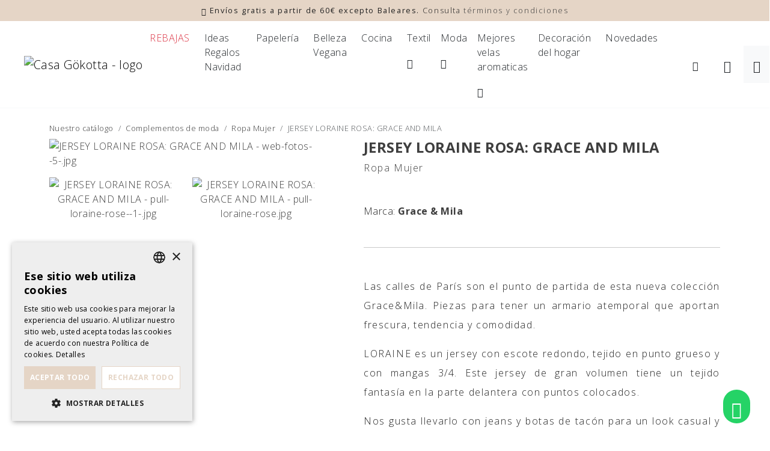

--- FILE ---
content_type: text/html; charset=UTF-8
request_url: https://www.casagokotta.com/es/complementos-de-moda/jersey-loraine-rosa-grace-and-mila
body_size: 10346
content:
<!DOCTYPE HTML>
<html lang="es">
    <head>
        
                        <!-- Google Tag Manager -->
                <script>(function(w,d,s,l,i){w[l]=w[l]||[];w[l].push({'gtm.start':
                new Date().getTime(),event:'gtm.js'});var f=d.getElementsByTagName(s)[0],
                j=d.createElement(s),dl=l!='dataLayer'?'&l='+l:'';j.async=true;j.src=
                'https://www.googletagmanager.com/gtm.js?id='+i+dl;f.parentNode.insertBefore(j,f);
                })(window,document,'script','dataLayer','GTM-53M48SP');</script>
                <!-- End Google Tag Manager --> 
                    
                <meta charset="utf-8">
<meta name="viewport" content="width=device-width, initial-scale=1, shrink-to-fit=no">
<title>Grace and Mila | Jersey Loraine de Lana Fantasía | Casa Gokotta | Ropa Mujer | Tienda Online Multimarca | Casa Gökotta - Casa Gökotta</title>
<meta name="description" content="El jersey de lana LORAINE rosa, es suave y muy agradable. Una pieza inspirada en las calles de Paris que aporta luminosidad a tu look. Los productos Gra...">
<meta name="author" content="Casa Gökotta">
    
<base href="https://www.casagokotta.com/" />
<link rel="canonical" href="https://www.casagokotta.com/es/complementos-de-moda/jersey-loraine-rosa-grace-and-mila" />
<meta name="robots"  content="index,follow" />
<meta property="og:image" content="https://www.casagokotta.com/media/items/big/web-fotos--5-.jpg">
<meta name="twitter:image" content="https://www.casagokotta.com/media/items/big/web-fotos--5-.jpg">
<meta property="og:title" content="Grace and Mila | Jersey Loraine de Lana Fantasía | Casa Gokotta | Ropa Mujer | Tienda Online Multimarca | Casa Gökotta">
<meta property="og:url" content="https://www.casagokotta.com/es/complementos-de-moda/jersey-loraine-rosa-grace-and-mila">
<meta property="og:type" content="website">
<meta property="og:description" content="El jersey de lana LORAINE rosa, es suave y muy agradable. Una pieza inspirada en las calles de Paris que aporta luminosidad a tu look. Los productos Gra...">

<meta property="fb:app_id" content="340823999275066"/>

<link href="https://www.casagokotta.com/favicon.ico" rel="shortcut icon" />
<link href="https://www.casagokotta.com/favicon.png" rel="icon" type="image/png" />

        <link rel="alternate" hreflang="es" href="https://www.casagokotta.com/es/complementos-de-moda/jersey-loraine-rosa-grace-and-mila" />
    <link type='text/css' href='https://www.casagokotta.com/frontend/css/bootstrap.min.css' rel='stylesheet' />
<link type='text/css' href='https://www.casagokotta.com/frontend/css/bootstrap-icons.css' rel='stylesheet' />
<link type='text/css' href='https://www.casagokotta.com/frontend/css/animate.min.css' rel='stylesheet' />
<link type='text/css' href='https://www.casagokotta.com/frontend/css/imagehover.min.css' rel='stylesheet' />
<link type='text/css' href='https://www.casagokotta.com/frontend/css/photoswipe.css' rel='stylesheet' />
<link type='text/css' href='https://www.casagokotta.com/frontend/css/pop/default-skin.css' rel='stylesheet' />
<link type='text/css' href='https://www.casagokotta.com/frontend/css/select2.min.css' rel='stylesheet' />
<link type='text/css' href='https://www.casagokotta.com/frontend/css/swiper-bundle.min.css' rel='stylesheet' />
<link type='text/css' href='https://www.casagokotta.com/frontend/css/aos.css' rel='stylesheet' />
<link type='text/css' href='https://www.casagokotta.com/frontend/css/estilos.css' rel='stylesheet' />
<link type='text/css' href="https://www.casagokotta.com/frontend/css/pop/default-skin.css" rel="stylesheet" > <script src="https://www.casagokotta.com/frontend/js/jquery.min.js"></script>


<script type="text/javascript">
    var base_url = 'https://www.casagokotta.com/';
    var current_lang = 'es';
</script>
    </head>

    <body class=" single-item">
                        <!-- Google Tag Manager (noscript) -->
                <noscript><iframe src="https://www.googletagmanager.com/ns.html?id=GTM-53M48SP"
                height="0" width="0" style="display:none;visibility:hidden"></iframe></noscript>
                <!-- End Google Tag Manager (noscript) -->
                            
        <div class="search-background">
            <div class="container mt-5">
                <h3>Busca en nuestro catálogo</h3>
                <div class="mt-3">
                    
        <form class="form-validate" id="searchhead-home" method="GET" action="https://www.casagokotta.com/es/busqueda" role="search">
            
                <input type="hidden" name="search_category" value="1" />
                                
                <div class="input-group">
                    <input type="text" name="text" class="form-control rounded-0 border-light text" value="" placeholder="Texto a Buscar" required="required">
                  <span class="input-group-append">
                      <button class="btn btn-light rounded-0 border-light" type="submit"><i class="bi bi-search"></i></button>
                  </span>
                </div>
               
        </form>

                </div>
                
                <button class="btn btn-link text-dark" id="close_search"><i class="bi bi-exclamation-circle"></i></button>
            </div>
        </div>        

        
                    <a class="my-3 btn-whatsapp-absolute" href="https://web.whatsapp.com/send?phone=%2B34605791400&text=contacto-web">
                <i class="bi bi-whatsapp fs-3 px-1"></i>
            </a>
                
                
                <header>
        
    <div class="mod-featured py-2">
        <div class="container text-center">
            <div><p class="mb-0"><strong><i class="bi bi-patch-check-fill"></i> Envíos gratis a partir de 60€ excepto Baleares.</strong> Consulta <a href="https://www.casagokotta.com/es/terminos-y-condiciones" class="" title="title">términos y condiciones</a></p></div>
        </div>
    </div>
         
    <style>
    /* ============ desktop view ============ */
    @media (min-width: 1200px) {
        /*.navbar .nav-item .dropdown-menu{ display: none; }*/
        /*.navbar .nav-item:hover .nav-link{   }*/
        /*.navbar .nav-item:hover .dropdown-menu{ display: block; }*/
        /*.navbar .nav-item .dropdown-menu{ margin-top:0; }*/

        .navbar .nav-item .dropdown-menu{  display:block; opacity: 0; visibility: hidden; transition:.1s; margin-top:0; right: 5%; }
        .navbar .nav-item .dropdown-menu.dropdown-menu-start, .dropdown-menu.dropdown-menu-md-start, .dropdown-menu.dropdown-menu-lg-start  { right: 0; }
        .navbar .dropdown-menu.fade-up{ top:120%;  }
        .navbar .nav-item:hover .dropdown-menu{ transition: .1s; opacity:1; visibility:visible; top:100%; transform: rotateX(0deg); }
    }	
    /* ============ desktop view .end// ============ */
    </style>
    
    <div id="wrap-menu-full">
        <nav id="wrap-menu-principal" class="navbar navbar-expand-xl navbar-light bg-white align-items-center border-bottom border-light py-4 px-3">
            <a class="navbar-brand p-0 ms-4" title="Casa Gökotta" href="https://www.casagokotta.com/es">
                <img class="logo" src="https://www.casagokotta.com/frontend/images/general/logo.png" alt="Casa Gökotta - logo">
            </a>
            <button class="navbar-toggler me-2 ms-auto" type="button" data-bs-toggle="collapse" data-bs-target="#menu-principal" aria-controls="menu-principal" aria-expanded="false" aria-label="Toggle navigation">
                <span class="navbar-toggler-icon"></span>
            </button>
            <div id="menu-principal" class="collapse navbar-collapse">
                <ul class="navbar-nav ms-4 ms-xl-auto mt-4 mt-xl-0">
                                            <li class="nav-item px-1   ">
                                                            
                                                                    <a class="nav-link text-danger" href="https://www.casagokotta.com/es/REBAJAS" >REBAJAS</a>
                                                                
                                                            
                                                        </li>
                                                <li class="nav-item px-1   ">
                                                            
                                                                    <a class="nav-link text-dark" href="https://www.casagokotta.com/es/ideas-de-regalos" >Ideas Regalos Navidad</a>
                                                                
                                                            
                                                        </li>
                                                <li class="nav-item px-1   ">
                                                            
                                                                    <a class="nav-link text-dark" href="https://www.casagokotta.com/es/papeleria-y-accesorios" >Papelería</a>
                                                                
                                                            
                                                        </li>
                                                <li class="nav-item px-1   ">
                                                            
                                                                    <a class="nav-link text-dark" href="https://www.casagokotta.com/es/belleza-vegana819" >Belleza Vegana</a>
                                                                
                                                            
                                                        </li>
                                                <li class="nav-item px-1   ">
                                                            
                                                                    <a class="nav-link text-dark" href="https://www.casagokotta.com/es/cocina" >Cocina</a>
                                                                
                                                            
                                                        </li>
                                                <li class="nav-item px-1  dropdown ">
                                                            
                                                                    <a class="nav-link text-dark pe-0 float-start" href="https://www.casagokotta.com/es/tejidos" >Textil</a>
                                                                
                                                                    <button class="btn btn-link dropdown-toggle nav-link text-dark px-0" type="button" data-bs-toggle="dropdown"><i class="bi bi-chevron-down mx-2"></i></button>
                                                            
                                                                    <div class="submenu dropdown-menu dropdown-menu-end animated fadeIn rounded-0 border-0 shadow-sm">
                                                                                        <a class="dropdown-item" href="https://www.casagokotta.com/es/tejidos/cojines">Cojines</a>
                                                                                                    
                                                                                                    <a class="dropdown-item" href="https://www.casagokotta.com/es/tejidos/plaids">Plaids</a>
                                                                                                    
                                                                                    </div>
                                                        </li>
                                                <li class="nav-item px-1  dropdown ">
                                                            
                                                                    <a class="nav-link text-dark pe-0 float-start" href="https://www.casagokotta.com/es/complementos-de-moda" >Moda</a>
                                                                
                                                                    <button class="btn btn-link dropdown-toggle nav-link text-dark px-0" type="button" data-bs-toggle="dropdown"><i class="bi bi-chevron-down mx-2"></i></button>
                                                            
                                                                    <div class="submenu dropdown-menu dropdown-menu-end animated fadeIn rounded-0 border-0 shadow-sm">
                                                                                        <a class="dropdown-item" href="https://www.casagokotta.com/es/complementos-de-moda/ropa-mujer">Ropa Mujer</a>
                                                                                                    
                                                                                                    <a class="dropdown-item" href="https://www.casagokotta.com/es/complementos-de-moda/bolsos">Bolsos</a>
                                                                                                    
                                                                                                    <a class="dropdown-item" href="https://www.casagokotta.com/es/complementos-de-moda/zapatos682">Zapatos</a>
                                                                                                    
                                                                                                    <a class="dropdown-item" href="https://www.casagokotta.com/es/complementos-de-moda/ropa-de-bano-y-accesorios">Ropa de baño y accesorios</a>
                                                                                                    
                                                                                                    <a class="dropdown-item" href="https://www.casagokotta.com/es/complementos-de-moda/carteras">Carteras</a>
                                                                                                    
                                                                                                    <a class="dropdown-item" href="https://www.casagokotta.com/es/complementos-de-moda/calcetines">Calcetines</a>
                                                                                                    
                                                                                                    <a class="dropdown-item" href="https://www.casagokotta.com/es/complementos-de-moda/accesorios">Accesorios</a>
                                                                                                    
                                                                                                    <a class="dropdown-item" href="https://www.casagokotta.com/es/complementos-de-moda/gomas-pelo">Complementos pelo</a>
                                                                                                    
                                                                                                    <a class="dropdown-item" href="https://www.casagokotta.com/es/complementos-de-moda/foulards">Foulards</a>
                                                                                                    
                                                                                    </div>
                                                        </li>
                                                <li class="nav-item px-1  dropdown ">
                                                            
                                                                    <a class="nav-link text-dark pe-0 float-start" href="https://www.casagokotta.com/es/mejores-velas-aromaticas" >Mejores velas aromaticas</a>
                                                                
                                                                    <button class="btn btn-link dropdown-toggle nav-link text-dark px-0" type="button" data-bs-toggle="dropdown"><i class="bi bi-chevron-down mx-2"></i></button>
                                                            
                                                                    <div class="submenu dropdown-menu dropdown-menu-end animated fadeIn rounded-0 border-0 shadow-sm">
                                                                                        <a class="dropdown-item" href="https://www.casagokotta.com/es/mejores-velas-aromaticas/velas">Velas</a>
                                                                                                    
                                                                                                    <a class="dropdown-item" href="https://www.casagokotta.com/es/mejores-velas-aromaticas/incienso">Incienso</a>
                                                                                                    
                                                                                                    <a class="dropdown-item" href="https://www.casagokotta.com/es/mejores-velas-aromaticas/difusor">Difusor</a>
                                                                                                    
                                                                                                    <a class="dropdown-item" href="https://www.casagokotta.com/es/mejores-velas-aromaticas/jabon">Jabón</a>
                                                                                                    
                                                                                                    <a class="dropdown-item" href="https://www.casagokotta.com/es/mejores-velas-aromaticas/spray">Spray</a>
                                                                                                    
                                                                                    </div>
                                                        </li>
                                                <li class="nav-item px-1   ">
                                                            
                                                                    <a class="nav-link text-dark" href="https://www.casagokotta.com/es/decoracion" >Decoración del hogar </a>
                                                                
                                                            
                                                        </li>
                                                <li class="nav-item px-1   last">
                                                            
                                                                    <a class="nav-link text-dark" href="https://www.casagokotta.com/es/novedades" >Novedades</a>
                                                                
                                                            
                                                        </li>
                                        </ul>
                <ul class="navbar-nav align-items-xl-center ms-0 ms-xl-4">
                                                    <li class="nav-item d-flex align-items-center mx-0 mx-xl-2">
            
            <div class="dropdown">
                <button class="btn btn-link rounded-0 text-dark" type="button" id="btn-search">
                    <i class="bi bi-search"></i> <span class="d-flex d-xl-none float-start me-2">Buscar</span>
                </button>
            </div>
            
            
        </li>
        <li class="nav-item dropdown mx-0 mx-xl-2">
                            

                                    <button type="button" data-bs-toggle="modal" data-bs-target="#ModalLogin" class="btn">
                        <i class="bi bi-person fs-5"></i>
                    </button>

                    <!-- Modal -->
                    <div class="modal fade" id="ModalLogin" tabindex="-1" aria-labelledby="ModalLoginLabel" aria-hidden="true">
                        <div class="modal-dialog">
                            <div class="modal-content">
                                <div class="modal-header">
                                    <button type="button" class="btn-close" data-bs-dismiss="modal" aria-label=""></button>
                                </div>
                                <div class="modal-body text-center">
                                <h5 class="h2 mb-0 modal-title text-center" id="ModalLoginLabel">Accede a tu cuenta</h5>
                                        <div id="accordion-login" class="accordion-login">
    <div class="collapse show collapseOne" data-bs-parent="#accordion-login">
        <form action="https://www.casagokotta.com/es/auth/login" id="form-login" class="form-ajax p-3" method="post" accept-charset="utf-8">            <div class="mb-3">
                <label class="visually-hidden">Correo electrónico</label>
                <input type="email" class="form-control" placeholder="Correo electrónico" name="identity" required data-rule-email="true">
            </div>
            <div class="mb-3">
                <label class="visually-hidden">Contraseña</label>
                <input type="password" class="form-control password-view" value="" placeholder="Contraseña" name="password" required>
            </div>
            <div class="clearfix">
                <button type="submit" class="btn btn-primary btn-sm fw-bold text-uppercase rounded-0 float-end ls-0">Acceder</button>
                <div class="float-start">
                    <button class="btn btn-sm p-1" type="button" data-bs-toggle="collapse" data-bs-target=".collapseTwo" aria-expanded="false" aria-controls="collapseTwo">Recuperar contraseña</button>
                                    </div>
                
            </div>
        </form>    </div>

    <div class="collapse collapseTwo" aria-labelledby="headingTwo" data-bs-parent="#accordion-login">
        <form action="https://www.casagokotta.com/es/auth/forgot_password" class="form-ajax p-3" method="post" accept-charset="utf-8">            <p class="form-control-static">Recuperar contraseña</p>

            <div class="mb-3">
                <label class="visually-hidden">Correo electrónico *</label>
                <input type="email" class="form-control" placeholder="Correo electrónico" name="email" required data-rule-email="true">
            </div>
            <div class="clearfix">
                <button type="submit" class="btn btn-primary btn-sm rounded-0 fw-bold text-uppercase float-end">Recuperar contraseña</button>
                <button class="btn btn-sm p-0 float-start" type="button" data-bs-toggle="collapse" data-bs-target=".collapseOne" aria-expanded="false" aria-controls="collapseOne">Accede a tu cuenta</button>
            </div>
        </form>    </div>
</div>                                                                        </div>
                            </div>
                        </div>
                    </div>
                                    </li>

        <li class="nav-item">
                        <a href="https://www.casagokotta.com/es/tienda/cesta" class="nav-link btn-cesta p-3 bg-light text-dark" rel="nofollow" ><i class="bi bi-cart3 fs-5"></i> <span class="d-flex d-xl-none float-start me-2">Cesta</span><span class="ms-1 badge rounded-pill bg-primary text-dark total hide"></span></a>        </li>
                                                                </ul>
            </div>
                    </nav>
    </div>

</header>
                <script type="application/ld+json">
{
    "@context": "https://schema.org/",
    "@type": "Product",
    "name": "JERSEY LORAINE ROSA: GRACE AND MILA",
    "image": "https://www.casagokotta.com/media/items/web-fotos--5-.jpg",
    "description": "<p>Las calles de París son el punto de partida de esta nueva colección Grace&amp;Mila. Piezas para tener un armario atemporal que aportan frescura, tendencia y comodidad.</p>
<p>LORAINE es un jersey con escote redondo, tejido en punto grueso y con mangas 3/4. Este jersey de gran volumen tiene un tejido fantasía en la parte delantera con puntos colocados.</p>
<p>Nos gusta llevarlo con jeans y botas de tacón para un look casual y urbano. Nos encantan las piezas básicas de Grace and Mila, los tejidos son muy agradables y los colores son preciosos.</p>
<p><span style="font-weight: bolder;">¿Por qué nos gusta tanto la marca Grace &amp; Mila?<br /><br /></span>Grace &amp; Mila es sobre todo la historia de una familia. La de Patrick, Patricia y Julie, tres hermanos unidos en torno a una misma pasión: crear y emprender. Su aventura comenzó en 2011, cuando dejaron juntos su bonita ciudad de Troyes para mudarse en la ciudad de París. Querían hacer prendas femeninas y refinadas para realzar a cada mujer.<br /><br />Enriquecidos por sus abundantes viajes, crearon su primera colección de 8 jerséis de punto. Este fue el Inicio de Grace&amp;Mila. Despegó y encontró un enorme éxito de manera rápida con la ayuda de familiares, amigos y compañeros de trabajo. Elegancia y calidad, hoy Grace &amp; Mila es un sueño compartido, una familia de más de cien artesanos, estilistas, vendedores y muchos otros que ayudan a que cada mujer encuentre su estilo y realze su belleza natural.</p>",
    "brand": {
      "@type": "Brand",
      "name": "Casa Gökotta"
    },
    "offers": {
      "@type": "Offer",
      "url": "https://www.casagokotta.com/es/complementos-de-moda/jersey-loraine-rosa-grace-and-mila",
      "priceCurrency": "EUR",
      "price": "85,00",
      "availability": "https://schema.org/InStock"    }
}
</script>
<div class="container">

    <div class="small mt-4 mb-2">
            <nav aria-label="breadcrumb">
            <ol class="breadcrumb 1 mb-0">
                                                            <li class="breadcrumb-item"><a href="https://www.casagokotta.com/es/tienda-online">Nuestro catálogo</a></li>
                                                                <li class="breadcrumb-item"><a href="https://www.casagokotta.com/es/complementos-de-moda">Complementos de moda</a></li>
                                                                <li class="breadcrumb-item"><a href="https://www.casagokotta.com/es/complementos-de-moda/ropa-mujer">Ropa Mujer</a></li>
                                                        <li class="breadcrumb-item active">JERSEY LORAINE ROSA: GRACE AND MILA</li>
                            </ol>
        </nav>
     </div>

    <div id="wrap-contenido" class="shop item">
        <article class="single product" itemscope>
            <div class="row">
                <div class="col-md-5">
                    <div class="gallery-image">
                        <div class="picture row" itemscope itemtype="https://schema.org/ImageGallery">
                                                                                                <figure class="col-12" itemprop="associatedMedia" itemscope itemtype="https://schema.org/ImageObject">
                                        <a href="https://www.casagokotta.com/media/items/web-fotos--5-.jpg" itemprop="contentUrl" data-size="2500x3750" data-index="0">
                                            <img class="img-fluid" src="https://www.casagokotta.com/media/items/big/web-fotos--5-.jpg" alt="JERSEY LORAINE ROSA: GRACE AND MILA - web-fotos--5-.jpg" >
                                        </a>
                                    </figure>
                                                                                                                                                                                                                                                                                                                                            <div class="col-sm-6 no-gutters"> 
                                                    <figure class="text-center" itemprop="associatedMedia" itemscope itemtype="http://schema.org/ImageObject">
                                                        <a class="" href="https://www.casagokotta.com/media/items/pull-loraine-rose--1-.jpg" itemprop="contentUrl" data-size="800x1000" data-index="1">
                                                            <img class="img-fluid"  src="https://www.casagokotta.com/media/items/medium/pull-loraine-rose--1-.jpg" itemprop="thumbnail" alt="JERSEY LORAINE ROSA: GRACE AND MILA - pull-loraine-rose--1-.jpg">
                                                        </a>
                                                    </figure>
                                                </div>
                                                                                                                                                                                                                                <div class="col-sm-6 no-gutters"> 
                                                    <figure class="text-center" itemprop="associatedMedia" itemscope itemtype="http://schema.org/ImageObject">
                                                        <a class="" href="https://www.casagokotta.com/media/items/pull-loraine-rose.jpg" itemprop="contentUrl" data-size="800x1000" data-index="2">
                                                            <img class="img-fluid"  src="https://www.casagokotta.com/media/items/medium/pull-loraine-rose.jpg" itemprop="thumbnail" alt="JERSEY LORAINE ROSA: GRACE AND MILA - pull-loraine-rose.jpg">
                                                        </a>
                                                    </figure>
                                                </div>
                                                                                                                                                 
                        </div>
                        
                    </div>
                </div>
                <div class="col-md-7">
                    <div class="ms-md-5">
                        <h1 class="h4 fw-bold"><a href="https://www.casagokotta.com/es/complementos-de-moda/jersey-loraine-rosa-grace-and-mila">JERSEY LORAINE ROSA: GRACE AND MILA</a></h1>

                                                    <p><a href="https://www.casagokotta.com/es/complementos-de-moda/ropa-mujer">Ropa Mujer</a></p>
                        
                        
                        <div class="zona-pago mb-sm-4 mb-2">
    </div>
                                                    <div class="my-sm-5 mt-2 mb-3">Marca: <a href="https://www.casagokotta.com/es/grace-mila" class="fw-bold">Grace & Mila</a></div>
                        
                        <hr class="mb-5">

                        <div class="item-description lh-lg text-justify">
                            <p>Las calles de París son el punto de partida de esta nueva colección Grace&amp;Mila. Piezas para tener un armario atemporal que aportan frescura, tendencia y comodidad.</p>
<p>LORAINE es un jersey con escote redondo, tejido en punto grueso y con mangas 3/4. Este jersey de gran volumen tiene un tejido fantasía en la parte delantera con puntos colocados.</p>
<p>Nos gusta llevarlo con jeans y botas de tacón para un look casual y urbano. Nos encantan las piezas básicas de Grace and Mila, los tejidos son muy agradables y los colores son preciosos.</p>
<p><span style="font-weight: bolder;">¿Por qué nos gusta tanto la marca Grace &amp; Mila?<br /><br /></span>Grace &amp; Mila es sobre todo la historia de una familia. La de Patrick, Patricia y Julie, tres hermanos unidos en torno a una misma pasión: crear y emprender. Su aventura comenzó en 2011, cuando dejaron juntos su bonita ciudad de Troyes para mudarse en la ciudad de París. Querían hacer prendas femeninas y refinadas para realzar a cada mujer.<br /><br />Enriquecidos por sus abundantes viajes, crearon su primera colección de 8 jerséis de punto. Este fue el Inicio de Grace&amp;Mila. Despegó y encontró un enorme éxito de manera rápida con la ayuda de familiares, amigos y compañeros de trabajo. Elegancia y calidad, hoy Grace &amp; Mila es un sueño compartido, una familia de más de cien artesanos, estilistas, vendedores y muchos otros que ayudan a que cada mujer encuentre su estilo y realze su belleza natural.</p>                    
                                                            <div class="p-5 bg-light mb-5">
                                    <p><span style="font-weight: bolder;">Material:</span> 34% Acrílico 31% Lana 22% Alpaca 13% Nailon.</p>
<p><span style="font-weight: bolder;">Color:</span> Rosa.</p>
<p><span style="font-weight: bolder;">Talla: </span><span style="font-size: 1rem;">S/M-M/L.</span></p>
<p><span style="font-weight: bolder;">Consejo de tallas: </span>Toma tu talla habitual.</p>
<p><span style="font-weight: bolder;">Recomendaciones cuidado:</span> Lavar a mano, no utilizar lejía, no secar en secadora, Planchar con temperatura baja.</p>                                </div>
                                                    </div>

                        <div class="alert alert-primary">
                                                            Envío en 48-72 h                                                        </div>
                            
                    </div>

                </div>

            </div>
        </article>
    </div>
</div>
                
        <aside id="relacionados" class="container relative d-none d-sm-block">
            <hr>
            <h2 class="text-uppercase fw-bold text-center mt-5 mb-4 h5">
                Productos relacionados            </h2>
            <div class="swiper-container swiper-4">
                <div class="swiper-wrapper">
                                            <div class="swiper-slide">
                                                                                        

<article itemscope itemtype="https://schema.org/Product" class="card border-0 mb-4 w-100">

            <a class="foto-producte relative text-center bg-light d-flex align-items-center" itemprop="url" href="https://www.casagokotta.com/es/complementos-de-moda/abrigo-galea" title="Comprar ABRIGO GALEA">
            <img class="w-100 img-fluid text-light" src="https://www.casagokotta.com/media/items/medium/captura-de-pantalla-2025-09-24-a-las-18.20.05.png" alt="ABRIGO GALEA" itemprop="image">

                            <div class="badge-item text-center">
                    <span class="badge bg-grey px-3 py-2 rounded-0 text-uppercase">Agotado</span>
                </div>
                        
        </a>
        <div class="card-body d-flex flex-column">
        <div class="text-center">
            
            <h2 itemprop="name" class=" card-title mb-0 small fw-bold text-uppercase"><a itemprop="url" class="stretched-link" href="https://www.casagokotta.com/es/complementos-de-moda/abrigo-galea" title="Comprar ABRIGO GALEA">ABRIGO GALEA</a></h2>
                            <small class="text-muted">Ropa Mujer</small>
                                </div>
        
                <div class="text-center">
                            <div class="offer mb-0 flex-fill" itemscope itemtype="https://schema.org/Offer">
                    <div class="col-sm"><span class="wrap-price" itemprop="offers" itemscope="" itemtype="https://schema.org/Offer"><span itemprop="price" class="offer-price font-weight-bold">145,00&nbsp;€</span></span></div>                </div>
                    </div>
    </div>
</article>                                                    </div>
                                            <div class="swiper-slide">
                                                                                        

<article itemscope itemtype="https://schema.org/Product" class="card border-0 mb-4 w-100">

            <a class="foto-producte relative text-center bg-light d-flex align-items-center" itemprop="url" href="https://www.casagokotta.com/es/complementos-de-moda/blazer-lazos-grisette" title="Comprar BLAZER LAZOS GRISETTE">
            <img class="w-100 img-fluid text-light" src="https://www.casagokotta.com/media/items/medium/20-e2fd3.jpg" alt="BLAZER LAZOS GRISETTE" itemprop="image">

                            <div class="badge-item text-center">
                    <span class="badge bg-secondary px-3 py-2 rounded-0 text-uppercase">-50%</span>
                </div>
                        
        </a>
        <div class="card-body d-flex flex-column">
        <div class="text-center">
            
            <h2 itemprop="name" class=" card-title mb-0 small fw-bold text-uppercase"><a itemprop="url" class="stretched-link" href="https://www.casagokotta.com/es/complementos-de-moda/blazer-lazos-grisette" title="Comprar BLAZER LAZOS GRISETTE">BLAZER LAZOS GRISETTE</a></h2>
                            <small class="text-muted">Ropa Mujer</small>
                                </div>
        
                <div class="text-center">
                            <div class="offer mb-0 flex-fill" itemscope itemtype="https://schema.org/Offer">
                    <div class="row"><div class="col-sm-6"><del class="old-price text-muted">119,00&nbsp;€</del></div><div class="col-sm-6"><span class="offer-price text-warning font-weight-bold">59,50&nbsp;€</span></div></div>                </div>
                    </div>
    </div>
</article>                                                    </div>
                                            <div class="swiper-slide">
                                                                                        

<article itemscope itemtype="https://schema.org/Product" class="card border-0 mb-4 w-100">

            <a class="foto-producte relative text-center bg-light d-flex align-items-center" itemprop="url" href="https://www.casagokotta.com/es/complementos-de-moda/blusa-beige-con-bordado" title="Comprar BLUSA BEIGE CON BORDADO">
            <img class="w-100 img-fluid text-light" src="https://www.casagokotta.com/media/items/medium/2-1f8e0.jpg" alt="BLUSA BEIGE CON BORDADO" itemprop="image">

                            <div class="badge-item text-center">
                    <span class="badge bg-grey px-3 py-2 rounded-0 text-uppercase">Agotado</span>
                </div>
                        
        </a>
        <div class="card-body d-flex flex-column">
        <div class="text-center">
            
            <h2 itemprop="name" class=" card-title mb-0 small fw-bold text-uppercase"><a itemprop="url" class="stretched-link" href="https://www.casagokotta.com/es/complementos-de-moda/blusa-beige-con-bordado" title="Comprar BLUSA BEIGE CON BORDADO">BLUSA BEIGE CON BORDADO</a></h2>
                            <small class="text-muted">Ropa Mujer</small>
                                </div>
        
                <div class="text-center">
                            <div class="offer mb-0 flex-fill" itemscope itemtype="https://schema.org/Offer">
                    <div class="row"><div class="col-sm-6"><del class="old-price text-muted">80,00&nbsp;€</del></div><div class="col-sm-6"><span class="offer-price text-warning font-weight-bold">40,00&nbsp;€</span></div></div>                </div>
                    </div>
    </div>
</article>                                                    </div>
                                            <div class="swiper-slide">
                                                                                        

<article itemscope itemtype="https://schema.org/Product" class="card border-0 mb-4 w-100">

            <a class="foto-producte relative text-center bg-light d-flex align-items-center" itemprop="url" href="https://www.casagokotta.com/es/complementos-de-moda/blusa-blanca-romantica" title="Comprar BLUSA BLANCA ROMÁNTICA">
            <img class="w-100 img-fluid text-light" src="https://www.casagokotta.com/media/items/medium/10-0645c.jpg" alt="BLUSA BLANCA ROMÁNTICA" itemprop="image">

                            <div class="badge-item text-center">
                    <span class="badge bg-grey px-3 py-2 rounded-0 text-uppercase">Agotado</span>
                </div>
                        
        </a>
        <div class="card-body d-flex flex-column">
        <div class="text-center">
            
            <h2 itemprop="name" class=" card-title mb-0 small fw-bold text-uppercase"><a itemprop="url" class="stretched-link" href="https://www.casagokotta.com/es/complementos-de-moda/blusa-blanca-romantica" title="Comprar BLUSA BLANCA ROMÁNTICA">BLUSA BLANCA ROMÁNTICA</a></h2>
                            <small class="text-muted">Ropa Mujer</small>
                                </div>
        
                <div class="text-center">
                            <div class="offer mb-0 flex-fill" itemscope itemtype="https://schema.org/Offer">
                    <div class="row"><div class="col-sm-6"><del class="old-price text-muted">79,00&nbsp;€</del></div><div class="col-sm-6"><span class="offer-price text-warning font-weight-bold">55,50&nbsp;€</span></div></div>                </div>
                    </div>
    </div>
</article>                                                    </div>
                                            <div class="swiper-slide">
                                                                                        

<article itemscope itemtype="https://schema.org/Product" class="card border-0 mb-4 w-100">

            <a class="foto-producte relative text-center bg-light d-flex align-items-center" itemprop="url" href="https://www.casagokotta.com/es/complementos-de-moda/blusa-con-volantes" title="Comprar BLUSA CON VOLANTES">
            <img class="w-100 img-fluid text-light" src="https://www.casagokotta.com/media/items/medium/1-de9c8.jpg" alt="BLUSA CON VOLANTES" itemprop="image">

                            <div class="badge-item text-center">
                    <span class="badge bg-secondary px-3 py-2 rounded-0 text-uppercase">-50%</span>
                </div>
                        
        </a>
        <div class="card-body d-flex flex-column">
        <div class="text-center">
            
            <h2 itemprop="name" class=" card-title mb-0 small fw-bold text-uppercase"><a itemprop="url" class="stretched-link" href="https://www.casagokotta.com/es/complementos-de-moda/blusa-con-volantes" title="Comprar BLUSA CON VOLANTES">BLUSA CON VOLANTES</a></h2>
                            <small class="text-muted">Ropa Mujer</small>
                                </div>
        
                <div class="text-center">
                            <div class="offer mb-0 flex-fill" itemscope itemtype="https://schema.org/Offer">
                    <div class="row"><div class="col-sm-6"><del class="old-price text-muted">80,00&nbsp;€</del></div><div class="col-sm-6"><span class="offer-price text-warning font-weight-bold">40,00&nbsp;€</span></div></div>                </div>
                    </div>
    </div>
</article>                                                    </div>
                                            <div class="swiper-slide">
                                                                                        

<article itemscope itemtype="https://schema.org/Product" class="card border-0 mb-4 w-100">

            <a class="foto-producte relative text-center bg-light d-flex align-items-center" itemprop="url" href="https://www.casagokotta.com/es/complementos-de-moda/blusa-detalles-bordados" title="Comprar BLUSA DETALLES BORDADOS">
            <img class="w-100 img-fluid text-light" src="https://www.casagokotta.com/media/items/medium/28-4e193.jpg" alt="BLUSA DETALLES BORDADOS" itemprop="image">

                            <div class="badge-item text-center">
                    <span class="badge bg-grey px-3 py-2 rounded-0 text-uppercase">Agotado</span>
                </div>
                        
        </a>
        <div class="card-body d-flex flex-column">
        <div class="text-center">
            
            <h2 itemprop="name" class=" card-title mb-0 small fw-bold text-uppercase"><a itemprop="url" class="stretched-link" href="https://www.casagokotta.com/es/complementos-de-moda/blusa-detalles-bordados" title="Comprar BLUSA DETALLES BORDADOS">BLUSA DETALLES BORDADOS</a></h2>
                            <small class="text-muted">Ropa Mujer</small>
                                </div>
        
                <div class="text-center">
                            <div class="offer mb-0 flex-fill" itemscope itemtype="https://schema.org/Offer">
                    <div class="row"><div class="col-sm-6"><del class="old-price text-muted">85,00&nbsp;€</del></div><div class="col-sm-6"><span class="offer-price text-warning font-weight-bold">59,50&nbsp;€</span></div></div>                </div>
                    </div>
    </div>
</article>                                                    </div>
                                            <div class="swiper-slide">
                                                                                        

<article itemscope itemtype="https://schema.org/Product" class="card border-0 mb-4 w-100">

            <a class="foto-producte relative text-center bg-light d-flex align-items-center" itemprop="url" href="https://www.casagokotta.com/es/complementos-de-moda/blusa-estampada-boho" title="Comprar BLUSA ESTAMPADA BOHO">
            <img class="w-100 img-fluid text-light" src="https://www.casagokotta.com/media/items/medium/1-bc4f7.jpg" alt="BLUSA ESTAMPADA BOHO" itemprop="image">

                            <div class="badge-item text-center">
                    <span class="badge bg-grey px-3 py-2 rounded-0 text-uppercase">Agotado</span>
                </div>
                        
        </a>
        <div class="card-body d-flex flex-column">
        <div class="text-center">
            
            <h2 itemprop="name" class=" card-title mb-0 small fw-bold text-uppercase"><a itemprop="url" class="stretched-link" href="https://www.casagokotta.com/es/complementos-de-moda/blusa-estampada-boho" title="Comprar BLUSA ESTAMPADA BOHO">BLUSA ESTAMPADA BOHO</a></h2>
                            <small class="text-muted">Ropa Mujer</small>
                                </div>
        
                <div class="text-center">
                            <div class="offer mb-0 flex-fill" itemscope itemtype="https://schema.org/Offer">
                    <div class="row"><div class="col-sm-6"><del class="old-price text-muted">80,00&nbsp;€</del></div><div class="col-sm-6"><span class="offer-price text-warning font-weight-bold">40,00&nbsp;€</span></div></div>                </div>
                    </div>
    </div>
</article>                                                    </div>
                                            <div class="swiper-slide">
                                                                                        

<article itemscope itemtype="https://schema.org/Product" class="card border-0 mb-4 w-100">

            <a class="foto-producte relative text-center bg-light d-flex align-items-center" itemprop="url" href="https://www.casagokotta.com/es/complementos-de-moda/blusa-lazo-cuello" title="Comprar BLUSA LAZO CUELLO">
            <img class="w-100 img-fluid text-light" src="https://www.casagokotta.com/media/items/medium/25-af32c.jpg" alt="BLUSA LAZO CUELLO" itemprop="image">

                            <div class="badge-item text-center">
                    <span class="badge bg-secondary px-3 py-2 rounded-0 text-uppercase">-50%</span>
                </div>
                        
        </a>
        <div class="card-body d-flex flex-column">
        <div class="text-center">
            
            <h2 itemprop="name" class=" card-title mb-0 small fw-bold text-uppercase"><a itemprop="url" class="stretched-link" href="https://www.casagokotta.com/es/complementos-de-moda/blusa-lazo-cuello" title="Comprar BLUSA LAZO CUELLO">BLUSA LAZO CUELLO</a></h2>
                            <small class="text-muted">Ropa Mujer</small>
                                </div>
        
                <div class="text-center">
                            <div class="offer mb-0 flex-fill" itemscope itemtype="https://schema.org/Offer">
                    <div class="row"><div class="col-sm-6"><del class="old-price text-muted">95,00&nbsp;€</del></div><div class="col-sm-6"><span class="offer-price text-warning font-weight-bold">47,50&nbsp;€</span></div></div>                </div>
                    </div>
    </div>
</article>                                                    </div>
                                            <div class="swiper-slide">
                                                                                        

<article itemscope itemtype="https://schema.org/Product" class="card border-0 mb-4 w-100">

            <a class="foto-producte relative text-center bg-light d-flex align-items-center" itemprop="url" href="https://www.casagokotta.com/es/complementos-de-moda/blusa-negra-botones-delanteros" title="Comprar BLUSA NEGRA BOTONES DELANTEROS">
            <img class="w-100 img-fluid text-light" src="https://www.casagokotta.com/media/items/medium/casagokotta-e16e8.jpg" alt="BLUSA NEGRA BOTONES DELANTEROS" itemprop="image">

                            <div class="badge-item text-center">
                    <span class="badge bg-secondary px-3 py-2 rounded-0 text-uppercase">-50%</span>
                </div>
                        
        </a>
        <div class="card-body d-flex flex-column">
        <div class="text-center">
            
            <h2 itemprop="name" class=" card-title mb-0 small fw-bold text-uppercase"><a itemprop="url" class="stretched-link" href="https://www.casagokotta.com/es/complementos-de-moda/blusa-negra-botones-delanteros" title="Comprar BLUSA NEGRA BOTONES DELANTEROS">BLUSA NEGRA BOTONES DELANTEROS</a></h2>
                            <small class="text-muted">Ropa Mujer</small>
                                </div>
        
                <div class="text-center">
                            <div class="offer mb-0 flex-fill" itemscope itemtype="https://schema.org/Offer">
                    <div class="row"><div class="col-sm-6"><del class="old-price text-muted">64,00&nbsp;€</del></div><div class="col-sm-6"><span class="offer-price text-warning font-weight-bold">32,00&nbsp;€</span></div></div>                </div>
                    </div>
    </div>
</article>                                                    </div>
                                    </div>
            </div>
            <!-- Add Arrows -->
            <div class="swiper-button-next swiper-custom-arrow swiper-black"></div>
            <div class="swiper-button-prev swiper-custom-arrow swiper-black"></div>
        </aside>

        <hr>
    <div class="container container-cat mb-5 d-none d-sm-block">
        
        <div class="row justify-content-center py-4">
            <div class="col-md-8">
                <div class="row">
                    <div class="col-sm-6 text-center text-sm-end">
                        <h2 class"h3">Ropa Mujer</h2>
                        <div class="text-uppercase fw-bold mb-3 mb-sm-0"></div>
                    </div>
                    <div class="col-sm-6">
                        <div></div>
                    </div>
                </div>
            </div>
        </div>
        
        <div class="wrap-img-cover-object">
            <img class="img-fluid" src="https://www.casagokotta.com/media/galleries/fullhd" alt="Ropa Mujer"> 
        </div>
    </div>

    <div class="d-none d-sm-block">
        
<div class="container my-5 py-5">
    <div class="row">
        
            <div class="col-md-4 mb-3 mb-md-0">
                <div class="text-dark text-center text-md-start">
                                            <div class="mb-4">
                            <i class="bi bi-patch-check fs-3"></i>
                        </div>
                                                                <h3 class="text-dark h3">Garantía de devolución</h3>
                                                                <div class="small"><p style="color: #000000; font-family: inherit; font-size: 1em; font-style: inherit; font-variant: inherit; font-weight: inherit; letter-spacing: 0.25px; margin-right: 0px; margin-bottom: 1em; margin-left: 0px; padding-top: 0px; padding-right: 1rem; padding-bottom: 0px; border: 0px; font-stretch: inherit; line-height: 1.2em; vertical-align: top;">En un plazo de 7 días máximo desde la recepción del producto.<br /><br /><br /></p></div>
                                                                <a href="https://www.casagokotta.com/es/terminos-y-condiciones" class="text-uppercase text-dark text-decoration-underline fw-bold small">Condiciones de compra</a>                                    </div>
            </div>

        
            <div class="col-md-4 mb-3 mb-md-0">
                <div class="text-dark text-center text-md-start">
                                            <div class="mb-4">
                            <i class="bi bi-clock fs-3"></i>
                        </div>
                                                                <h3 class="text-dark h3">Entrega express en 48-72 h</h3>
                                                                <div class="small"><p>En península y baleares</p></div>
                                                                <a href="https://www.casagokotta.com/es/terminos-y-condiciones" class="text-uppercase text-dark text-decoration-underline fw-bold small">Condiciones de compra</a>                                    </div>
            </div>

        
            <div class="col-md-4 mb-3 mb-md-0">
                <div class="text-dark text-center text-md-start">
                                            <div class="mb-4">
                            <i class="bi bi-shield fs-3"></i>
                        </div>
                                                                <h3 class="text-dark h3">Pago seguro</h3>
                                                                <div class="small"><p>Mediante pasarela bancaria</p></div>
                                                                <a href="https://www.casagokotta.com/es/terminos-y-condiciones" class="text-uppercase text-dark text-decoration-underline fw-bold small">Condiciones de compra</a>                                    </div>
            </div>

            </div>
</div>
        <div class="newsletter py-5 bg-primary">
    <div class="container py-5">
        <div class="text-center">
            <h2 class="text-dark h3">Suscríbete</h2>
            <div class="text-dark mb-3">Acceso exclusivo a novedades, promociones y regalos</div>
        </div>
        <div class="row justify-content-center">
            <div class="col-md-8 text-white">
                <form action="https://www.casagokotta.com/es/basic/process_newsletter_form" class="form-ajax" method="post" accept-charset="utf-8">                    <div class="row mb-3">
                        <div class="col-sm-6">
                            <div class="mb-3 input-group input-group-lg">
                                                                <input type="text" class="form-control rounded-0" id="subscribers_name" placeholder="Nombre" name="subscribers_name" value="" minlength="3" required>
                            </div>
                        </div>
                        <div class="col-sm-6">
                            <div class="mb-3 input-group input-group-lg">
                                                                <input type="email" class="form-control rounded-0" id="subscribers_email" placeholder="Correo electrónico" name="subscribers_email" value="" data-rule-email="true" required>
                            </div>
                        </div>
                    </div>
                    <div class="form-check mb-5">
                        <input class="form-check-input" id="condiciones" name="condiciones" type="checkbox" data-msg-required="Debes aceptar la política de protección de datos" required="required">
                        <label class="form-check-label ls-0" for="condiciones">
                                                        He leído y acepto la <a class="click_pop" title="Política de Protección de Datos" href="https://www.casagokotta.com/es/politica-de-proteccion-de-datos" rel="nofollow">Política de Protección de Datos</a> 
                        </label>
                    </div>
                                        <div class="form-group justify-content-center d-flex">
                        <button class="btn btn-outline-dark btn-disable-onclick rounded-0 btn-sm fw-bold text-uppercase" data-loading-text="Enviando..." type="submit">Enviar</button>
                    </div>
                </form>            </div>
        </div>
    </div>
</div>    </div><footer id="footer" class="pt-5">
    <div class="container">
        <div class="row row-cols-md-4 row-cols-sm-2 row-cols-1">
            <div class="col">

                <p class="h4"><span itemprop="name">Casa Gökotta</span></p>

                <span itemprop="address" itemscope itemtype="http://schema.org/PostalAddress">
                                            <span itemprop="streetAddress">C/ Cirerer, 4</span>
                         -                                                                 <span itemprop="postalCode">17251 </span>
                                                                <span itemprop="addressLocality">Calonge</span>
                                                                - <span itemprop="addressRegion"> Gerona</span>
                                                                - <span itemprop="addressCountry"> España</span><br />
                                    </span>
                <br>
                <h2 class="h4">Empresa</h2>

                <ul class="menu-footer list-unstyled">
                                            <li>
                            <a href="https://www.casagokotta.com/es/contacta" class="text-dark" rel="nofollow">Contacta</a>                        </li>
                                                                <li>
                            <a href="https://www.casagokotta.com/es/politica-de-proteccion-de-datos" class="text-dark" rel="nofollow">Política de Protección de Datos</a>                        </li>
                                                                <li>
                            <a href="https://www.casagokotta.com/es/aviso-legal" class="text-dark" rel="nofollow">Aviso legal</a>                        </li>
                                                                <li>
                            <a href="https://www.casagokotta.com/es/terminos-y-condiciones" class="text-dark" rel="nofollow">Términos y condiciones</a>                        </li>
                                                                <li>
                            <a href="https://www.casagokotta.com/es/politica-de-cookies" class="text-dark" rel="nofollow">Política de cookies</a>                        </li>
                                                                <li>
                            <a href="https://www.casagokotta.com/es/esencia-gokotta" class="text-dark" >BLOG</a>                        </li>
                                    </ul>

            </div>
            <div class="col">
                <div class="list-unstyled text-start text-sm-end text-md-start">
                    <h2 class="h4">Tienda</h2>

                    <div>
                        <ul class="list-unstyled ">
                            
                            
                                
                                    <li>
                                        <a class="text-dark" href="https://www.casagokotta.com/es/tejidos">Tejidos</a>
                                    </li>

                                
                                    <li>
                                        <a class="text-dark" href="https://www.casagokotta.com/es/complementos-de-moda">Complementos de moda</a>
                                    </li>

                                
                                    <li>
                                        <a class="text-dark" href="https://www.casagokotta.com/es/mejores-velas-aromaticas">Mejores velas aromaticas</a>
                                    </li>

                                
                                    <li>
                                        <a class="text-dark" href="https://www.casagokotta.com/es/decoracion">Tienda de artículos para el hogar</a>
                                    </li>

                                
                                    <li>
                                        <a class="text-dark" href="https://www.casagokotta.com/es/cocina">Complementos cocina</a>
                                    </li>

                                
                                    <li>
                                        <a class="text-dark" href="https://www.casagokotta.com/es/REBAJAS">REBAJAS</a>
                                    </li>

                                
                                    <li>
                                        <a class="text-dark" href="https://www.casagokotta.com/es/novedades">Novedades</a>
                                    </li>

                                
                                    <li>
                                        <a class="text-dark" href="https://www.casagokotta.com/es/belleza-vegana819">Belleza Vegana</a>
                                    </li>

                                
                                    <li>
                                        <a class="text-dark" href="https://www.casagokotta.com/es/ideas-de-regalos">Ideas de Regalos</a>
                                    </li>

                                
                                    <li>
                                        <a class="text-dark" href="https://www.casagokotta.com/es/papeleria-y-accesorios">Papelería y accesorios</a>
                                    </li>

                                                                                    </ul>
                    </div>
                </div>
            </div>
            <div class="col">
                <div class="">
                    <h2 class="h4">Marcas</h2>

                    <div>
                        <ul class="list-unstyled">
                            
                            
                                
                                    <li>
                                        <a class="text-dark" href="https://www.casagokotta.com/es/grace-mila">Grace & Mila</a>
                                    </li>

                                
                                    <li>
                                        <a class="text-dark" href="https://www.casagokotta.com/es/i-love-costa-brava">I LOVE COSTA BRAVA</a>
                                    </li>

                                
                                    <li>
                                        <a class="text-dark" href="https://www.casagokotta.com/es/bon-dep">Bon dep</a>
                                    </li>

                                
                                    <li>
                                        <a class="text-dark" href="https://www.casagokotta.com/es/teixits-vicens">Teixits Vicens</a>
                                    </li>

                                
                                    <li>
                                        <a class="text-dark" href="https://www.casagokotta.com/es/fatboy">Fatboy</a>
                                    </li>

                                
                                    <li>
                                        <a class="text-dark" href="https://www.casagokotta.com/es/pf-candle-co">P. F. Candle Co.</a>
                                    </li>

                                
                                    <li>
                                        <a class="text-dark" href="https://www.casagokotta.com/es/affari-of-sweden">Affari of Sweden</a>
                                    </li>

                                
                                    <li>
                                        <a class="text-dark" href="https://www.casagokotta.com/es/camalya">Camalya</a>
                                    </li>

                                
                                    <li>
                                        <a class="text-dark" href="https://www.casagokotta.com/es/bluelow">Bluelow</a>
                                    </li>

                                
                                    <li>
                                        <a class="text-dark" href="https://www.casagokotta.com/es/becksondergaard">Becksöndergaard</a>
                                    </li>

                                
                                    <li>
                                        <a class="text-dark" href="https://www.casagokotta.com/es/madam-stoltz">Madam Stoltz</a>
                                    </li>

                                
                                    <li>
                                        <a class="text-dark" href="https://www.casagokotta.com/es/monk-anna">Monk & Anna</a>
                                    </li>

                                
                                    <li>
                                        <a class="text-dark" href="https://www.casagokotta.com/es/kashura">Kashura</a>
                                    </li>

                                
                                    <li>
                                        <a class="text-dark" href="https://www.casagokotta.com/es/crossley">CROSSLEY</a>
                                    </li>

                                
                                    <li>
                                        <a class="text-dark" href="https://www.casagokotta.com/es/louise-misha">Louise Misha</a>
                                    </li>

                                
                                    <li>
                                        <a class="text-dark" href="https://www.casagokotta.com/es/luna-brands">Luna Brands</a>
                                    </li>

                                
                                    <li>
                                        <a class="text-dark" href="https://www.casagokotta.com/es/carmelos">Carmelos</a>
                                    </li>

                                
                                    <li>
                                        <a class="text-dark" href="https://www.casagokotta.com/es/midnight-0000">Midnight 00.00</a>
                                    </li>

                                
                                    <li>
                                        <a class="text-dark" href="https://www.casagokotta.com/es/frnch">FRNCH</a>
                                    </li>

                                
                                    <li>
                                        <a class="text-dark" href="https://www.casagokotta.com/es/meisie">MEISÏE</a>
                                    </li>

                                
                                    <li>
                                        <a class="text-dark" href="https://www.casagokotta.com/es/see-u-soon">See u Soon</a>
                                    </li>

                                
                                    <li>
                                        <a class="text-dark" href="https://www.casagokotta.com/es/flabelus">Flabelus</a>
                                    </li>

                                                                                    </ul>
                    </div>
                </div>
            </div>
            <div class="col">
                <div class="text-start text-sm-end text-md-start">
                    <h2 class="h4">Estemos conectados</h2>
                    <p>Síguenos en las redes sociales</p>
                    <ul class="social_media list-inline">
                                                                                                                        <li itemprop="sameAs"  class="list-inline-item"><a class="instagram" target="_blank" href="https://www.instagram.com/casa.gokotta/"><i class="bi bi-instagram fs-3"></i></a></li>                        <li itemprop="sameAs"  class="list-inline-item"><a class="spotify text-dark" target="_blank" href="https://open.spotify.com/playlist/1p1CeJRHNZdTwUeIphOEtT?si=47e488d5a8944f5d"><i class="mx-2 bi bi-spotify fs-3"></i></a></li>                    </ul>
                    <img class="img-fluid" src="https://www.casagokotta.com/frontend/images/general/unio_europea.png" alt="Unió Europea i Generalitat de Catalunya - logo">

                </div>
            </div>
        </div>
    </div>


    <div class="firma mt-5">
        <div class="container">
            <div class="text-right py-2"><a class="ico-ladeus" rel="noopener noreferrer" target="_blank" title="Diseño y desarrollo Web Branding" href="https://www.ladeus.com">Ladeus Web Branding</a></div>
        </div>
    </div>
    </footer><div class="pswp" tabindex="-1" role="dialog" aria-hidden="true">
    <div class="pswp__bg"></div>
    <div class="pswp__scroll-wrap">
 
        <div class="pswp__container">
            <div class="pswp__item"></div>
            <div class="pswp__item"></div>
            <div class="pswp__item"></div>
        </div>
 
        <div class="pswp__ui pswp__ui--hidden">
            <div class="pswp__top-bar">
                <div class="pswp__counter"></div>
                <button class="pswp__button pswp__button--close" title="Cerrar (Esc)"></button>
                <button class="pswp__button pswp__button--share" title="Compartir"></button>
                <button class="pswp__button pswp__button--fs" title="Toggle pantalla completa"></button>
                <button class="pswp__button pswp__button--zoom" title="Zoom +/-"></button>
                <div class="pswp__preloader">
                    <div class="pswp__preloader__icn">
                      <div class="pswp__preloader__cut">
                        <div class="pswp__preloader__donut"></div>
                      </div>
                    </div>
                </div>
            </div>
            <div class="pswp__share-modal pswp__share-modal--hidden pswp__single-tap">
                <div class="pswp__share-tooltip"></div> 
            </div>
            <button class="pswp__button pswp__button--arrow--left" title="Anterior"></button>
            <button class="pswp__button pswp__button--arrow--right" title="Siguiente"></button>
            <div class="pswp__caption">
                <div class="pswp__caption__center"></div>
            </div>
        </div>
    </div>
</div>
<div class="modal fade" id="modaldinamico" tabindex="-1" aria-labelledby="modaldinamico">
  <div class="modal-dialog modal-lg" role="document">
    <div class="modal-content">
        <div class="modal-header">
            <p class="h4 modal-title"></p>
            <button type="button" class="btn-close" data-bs-dismiss="modal" aria-label="Cerrar"></button>
        </div>
        <div class="modal-body"></div>
        <div class="modal-footer">
            <button type="button" class="btn btn-outline-secondary" data-bs-dismiss="modal">Cerrar</button>
        </div>
    </div>
  </div>
</div>

                    <script type="text/javascript" charset="UTF-8" src="//cdn.cookie-script.com/s/aebd6b277f78d9dc79d28fdb22d124f3.js"></script>
                                <!-- Global site tag (gtag.js) - Google Analytics -->
            <script async src="https://www.googletagmanager.com/gtag/js?id=G-LTDPWVBE5Z"></script>
            <script>
                window.dataLayer = window.dataLayer || [];
                function gtag(){dataLayer.push(arguments);}
                gtag('js',new Date());

                gtag('config','G-LTDPWVBE5Z');
            </script>
            
        <script>var base_url = "https://www.casagokotta.com/"; var current_lang = "es";</script><script type="text/javascript" src="https://www.casagokotta.com/frontend/js/bootstrap.bundle.min.js"></script>
<script type="text/javascript" src="https://www.casagokotta.com/frontend/js/photoswipe.min.js"></script>
<script type="text/javascript" src="https://www.casagokotta.com/frontend/js/photoswipe-ui-default.min.js"></script>
<script type="text/javascript" src="https://www.casagokotta.com/frontend/js/ofi.browser.js"></script>
<script type="text/javascript" src="https://www.casagokotta.com/frontend/js/jquery.validate.min.js"></script>
<script type="text/javascript" src="https://www.casagokotta.com/frontend/js/select2.min.js"></script>
<script type="text/javascript" src="https://www.casagokotta.com/frontend/js/swiper-bundle.min.js"></script>
<script type="text/javascript" src="https://www.casagokotta.com/frontend/js/aos.js"></script>
<script type="text/javascript" src="https://www.casagokotta.com/frontend/js/general.js"></script>
<script type="text/javascript" src="https://www.casagokotta.com/frontend/js/main.js"></script>
<script type="text/javascript" src="https://www.casagokotta.com/frontend/js/localization/messages_es.js"></script>
<script type="text/javascript" src="https://www.casagokotta.com/frontend/js/shop.js"></script>
<script type="text/javascript" src="https://www.casagokotta.com/frontend/js/users.js"></script>
<script type="text/javascript" src="https://www.casagokotta.com/frontend/js/hideShowPassword.min.js"></script>
                
    </body>
</html>

--- FILE ---
content_type: text/css
request_url: https://www.casagokotta.com/frontend/css/estilos.css
body_size: 5394
content:
@charset "utf-8";
@import url("https://fonts.googleapis.com/css2?family=Open+Sans:ital,wght@0,300;0,400;0,700;1,300&display=swap");

html,
body {
  height: 100%;
}
body {
  font-family: "Open Sans", sans-serif;
  color: #222;
  letter-spacing: 0.03rem;
  font-weight: 300;
}
p {
  letter-spacing: 0.1rem;
}

/********** Arreglos genéricos, mejor no tocar ********/

p img {
  max-width: 100%;
}
p img.pull-right {
  margin-left: 2rem;
}
p img.pull-left {
  margin-right: 2rem;
}
.click_a {
  cursor: pointer;
}
.c-pointer {
  cursor: pointer;
}
.custom-control-input.is-invalid ~ .custom-control-label a,
.was-validated .custom-control-input:invalid ~ .custom-control-label a {
  color: #dc3545;
}
.custom-control-label a {
  text-decoration: underline;
}
.dropdown-toggle::after {
  display: none;
}
.grecaptcha-badge {
  visibility: hidden;
}
#logout-session {
  position: fixed;
  z-index: 9999;
  border-radius: 4px 4px 0 0;
  right: 1rem;
  bottom: 0;
}

.svg-inline--fa {
  width: 1em;
  height: 1em;
  vertical-align: -0.125em;
}

/* ----- Custom Project ------ */

h1,
h2,
h3,
h4,
h5,
h6,
.h1,
.h2,
.h3,
.h4,
.h5,
.h6 {
  font-weight: 300;
}
h1,
.h1 {
  font-size: 4rem;
  line-height: 4rem;
}
h2,
.h2 {
}
h3,
.h3 {
}
h4,
.h4 {
}
h5,
.h5 {
}

a {
  color: #3e3e3e;
  text-decoration: none;
}
a:hover,
a:focus {
  color: #6b5d4b;
  text-decoration: none;
  transition: all ease-in-out 0.5s;
}

.text-primary {
  color: #e5d5c6 !important;
}
.btn-primary {
  background-color: #e5d5c6;
  border-color: #e5d5c6;
}
.btn-primary:hover {
  background-color: #e5d5c6;
  border-color: #e5d5c6;
}
.btn-outline-primary {
  color: #e5d5c6;
  border-color: #e5d5c6;
}
.btn-outline-primary:hover,
.btn-outline-primary:not(:disabled):not(.disabled).active,
.btn-outline-primary:not(:disabled):not(.disabled):active,
.show > .btn-outline-primary.dropdown-toggle {
  background-color: #e5d5c6;
  border-color: #e5d5c6;
}
.btn-outline-primary:not(:disabled):not(.disabled).active:focus,
.btn-outline-primary:not(:disabled):not(.disabled):active:focus,
.show > .btn-outline-primary.dropdown-toggle:focus {
  box-shadow: 0 0 0 0.2rem rgba(255, 201, 51, 0.5);
}
.btn-sm {
  padding: 1rem 2.5rem;
}
.row.picture .wrap-img-cover-object {
  height: 360px;
}
.card:hover img.grayscale {
  filter: none;
}
.text-warning {
  color: #f29200 !important;
}
.bg-primary {
  background-color: #e5d5c6 !important;
}
.bg-secondary {
  background-color: #877d01 !important;
}
.bg-warning {
  background-color: #f29200 !important;
}
.border-primary {
  border-color: #e5d5c6 !important;
}
.bg-grey {
  background-color: #969292 !important;
}
.alert-primary {
  color: #000000;
  background-color: #e5d5c6;
  border-color: #e5d5c6;
}
.list-items .resume_category {
  background-color: rgba(229, 213, 198, 0.6);
}

#menu-principal .btn:focus {
  background-color: transparent;
  border-color: transparent;
}

.small,
small {
  font-size: 0.8em;
}
.text-justify {
  text-align: justify;
}
.btn-link {
  color: #222;
}
.btn-link:hover {
  color: #333;
}

/* Layout */

/* Modal */
.modal-full {
  min-width: 100%;
  margin: 0;
}
.modal-full .modal-header {
  border-bottom: 0;
}
.modal-full .modal-content {
  min-height: 100vh;
  border-radius: 0;
  border: 0;
  padding-right: 0 !important;
}
.modal-full.wrap-img .modal-content {
  background-color: rgba(255, 255, 255, 0.8);
}
.btn-close-icon {
  position: absolute;
  z-index: 1;
  right: 35px;
  top: 15px;
  width: 64px;
  height: 64px;
  opacity: 0.5;
  cursor: pointer;
}
.btn-close-icon:hover {
  opacity: 1;
}
.btn-close-icon:before,
.btn-close-icon:after {
  position: absolute;
  left: 30px;
  content: " ";
  height: 65px;
  width: 2px;
  background-color: #333;
}
.btn-close-icon:before {
  transform: rotate(45deg);
}
.btn-close-icon:after {
  transform: rotate(-45deg);
}
@media (max-width: 480px) {
  .btn-close-icon {
    width: 32px;
    height: 32px;
  }
  .btn-close-icon:before,
  .btn-close-icon:after {
    left: 15px;
    height: 33px;
  }
}
.search-background {
  background-color: rgba(255, 255, 255, 0.95);
  position: fixed;
  opacity: 0;
  z-index: 100;
  height: 100%;
  width: 100%;
  display: none;
  transition: all ease-in-out 0.5s;
}
#close_search {
  position: absolute;
  top: 0;
  right: 0;
}
/* Header */
.mod-featured {
  background-color: #e5d5c6;
}
.mod-featured p {
  font-size: 0.9rem;
}
/*
a.header-brand { font-size: 1.4rem; color: #FFFFFF; text-transform: uppercase; padding: 20px 0; display: block; }
.header-brand small { font-size: 1rem; text-transform: none; display: block; line-height: 1; }
*/
#wrap-content-header .content-header {
  padding-top: 200px;
}
#search-form {
  width: 300px;
  left: auto;
  right: -30px;
  top: 48px;
}

/* Menú principal */
#wrap-menu-principal .navbar-brand img {
  max-height: 45px;
}
#searchhead-home #text-error {
  display: none !important;
}

/* Menu Modal - Solo si usamos menu_modal */
#modal-menu {
  background-color: rgb(2, 117, 112);
}
#modal-menu .modal-dialog {
  min-width: 100%;
  margin-top: 0;
  margin-bottom: 0;
}
#modal-menu .modal-header {
  border: 0;
}
#modal-menu .modal-content {
  background-color: rgb(2, 117, 112);
  border-radius: 0;
  min-height: 100vh;
  border: 0;
}

#modal-menu .navbar-nav .nav-link {
  color: #ffffff;
  font-size: 2rem;
}
#modal-menu .modal-title img {
  max-height: 31px;
}

/* Home */

.carousel-inner .wrap-img-cover-object {
  height: calc(100vh - 130px);
}

/*.carousel-inner .wrap-img-cover-object img { object-position: 50% 100%; }*/
#home-cat-shop .wrap-img-cover-object {
  height: 600px;
}
.brands img {
  max-height: 120px;
  width: auto;
  filter: grayscale(1);
  opacity: 0.7;
}
.mod-casa-gokotta .wrap-img-cover-object {
  height: 400px;
}
.blog-featured .wrap-img-cover-object {
  height: 600px;
}
/*#cat-items-home .nav-tabs .nav-link {
    
    border-top: 0px;
    border-left: 0px;
    border-right: 0px;
    padding: 10px 40px 28px;
    opacity: 0.5;
    font-weight: 300;
}*/
#cat-items-home .nav-tabs .nav-link.active h2 {
  font-weight: bold;
}

#cat-items-home .nav-tabs .nav-link.active {
  background-color: transparent;
  font-weight: bold;
  border-bottom: 3px solid #000000;
  border-top: 0px;
  border-left: 0px;
  border-right: 0px;
  opacity: 1;
}
#cat-items-home #nav-tabContent .card:hover {
  background-color: #f5eee8;
  transition: all ease 0.5s;
}

/* Zoom carousel */
@-webkit-keyframes zoom {
  from {
    -webkit-transform: scale(1, 1);
  }
  to {
    -webkit-transform: scale(1.1, 1.1);
  }
}

@keyframes zoom {
  from {
    transform: scale(1, 1);
  }
  to {
    transform: scale(1.1, 1.1);
  }
}
#carousel-home .wrap-img-cover-object img {
  -webkit-animation: zoom 20s;
  animation: zoom 20s;
}
/*fi Zoom carousel*/

/* INTERIORES */
#wrap-contenido {
  min-height: 200px;
}
.wrap-modules .wrap-img-cover-object {
  height: 350px;
}

/* Booking Calendar*/
#form-booking .hide {
  opacity: 0;
  height: 0;
  padding: 0;
}

.calendar-day {
}
.calendar-day .text-date-number {
  margin-top: 0.5rem;
  margin-bottom: -0.5rem;
  font-size: 4rem;
  line-height: 4rem;
  font-weight: bold;
}
/*
.btn-trash { position: absolute; right: 20px; top: 5px; }
#rowroom .btn-trash { opacity: 0; }
#wrap-datepicker .daterangepicker { width: 640px }
*/

/* Page */
#galeria .wrap-img-cover-object {
  height: 200px;
}

/* List */
#filter.form-select {
  font-size: 0.8rem;
}
#filter.form-select:focus {
  box-shadow: none;
}
#filter {
  background-color: #eeeeee;
  border-radius: 10px;
}
.badge-item {
  position: absolute;
  bottom: -10px;
  left: 0;
  right: 0;
}
.container-cat .wrap-img-cover-object {
  height: 500px;
}
.blog .cols-alternades .wrap-img-cover-object {
  height: 500px;
}
.blog .others .wrap-img-cover-object {
  height: 400px;
}
.list-items article.card:hover {
  background-color: #f5eee8;
  transition: all ease-in-out 0.5s;
}
article.click_a:hover img {
  opacity: 0.7;
  transition: all ease 0.5s;
}
.foto-producte {
  min-height: 300px;
}
.page-item.active .page-link {
  background-color: #e5d5c6;
  border-color: #e5d5c6;
}
.page-link {
  color: #222;
}
.page-link:focus {
  box-shadow: 0 0 0 0rem rgb(13 110 253 / 25%);
}
.list-items .nav-item.badge.active {
  background-color: #f8f9fa !important;
}
.grid-filter ul {
  overflow: auto;
  white-space: nowrap;
  flex-wrap: nowrap;
  -ms-overflow-style: none;
  scrollbar-width: none;
}
.grid-filter ul a {
  font-weight: 400;
}
.grid-filter ul .active a {
  text-decoration: underline;
}
.grid-filter ul a:hover {
  text-decoration: underline;
}

/* List Carta PGW
    .title-carta a::before { content: "\f106"; font-family: 'FontAwesome'; position: absolute; right: 2rem; font-size: 1.4rem;}
    .title-carta a.collapsed::before { content: "\f107"; }
*/
/*
.collapse-title { padding: 40px 25px; }
.collapse-title .svg-inline--fa { margin-top: -0.5rem; }
*/

/* Item */
.single-blog .wrap-img-cover-object {
  height: 400px;
}
.single-blog .wrap-img-cover-object.img-full {
  height: 500px;
}

/* Single  */
.single-item .mod-featured p {
  font-size: 0.8rem;
}
.single-item #wrap-menu-principal {
  padding-top: 0.5rem !important;
  padding-bottom: 0.5rem !important;
}
#btn-open[aria-expanded="true"] .fa-angle-up {
  transform: rotate(180deg);
}

/* Galeria */
#galerias_imagenes .wrap-img-cover-object {
  height: 250px;
}

/*
#idioma a { color: #777777; font-size: 12px; font-weight: 600; }
#idioma a:hover { color: #5894CB; }
#idioma li.nav-item { margin-right: 0; padding-right: 5px; border-right: 1px solid #333333; }
#idioma a { padding: 5px 10px; margin-right: 0; }
#idioma li.nav-item: last-child { border: 0; }
*/

/* Contact */
.error-msg {
  color: #dc3545;
  font-size: 80%;
}

/* Share */
#share_zone > div {
  float: left;
  margin-right: 0.5rem;
  padding: 1rem 0;
}
#share_zone .fb-share-button > span {
  height: 30px !important;
}

/* newsletter form */
.input-group-lg > .btn,
.input-group-lg > .form-control,
.input-group-lg > .form-select,
.input-group-lg > .input-group-text {
  padding: 0.8rem 1rem;
  font-size: 1rem;
  border-radius: 0;
  font-style: italic;
  color: #999;
  border: none;
}
.form-control:focus {
  color: #212529;
  background-color: #fff;
  border-color: #86b7fe;
  outline: 0;
  box-shadow: 0 0 0 0.25rem rgba(0, 0, 0, 0.08);
}

/* Footer */
#footer {
  font-size: 0.9rem;
  background-color: #ffffff;
  color: #000000;
  line-height: 1.6rem;
}
.firma {
  background-color: #111111;
  font-family: "Open Sans", sans-serif;
}
.firma a.ico-ladeus {
  opacity: 0.4;
  background: url("https://www.ladeus.com/imatges/ico-color-bn-ladeus.png")
    no-repeat;
  background-position: left top;
  font-style: normal;
  font-weight: normal;
  color: #666;
  display: inline-block;
  font-size: 11px;
  height: 18px;
  line-height: 3px;
  padding: 7px 0 5px 24px;
  transition: all 0.15s;
}
.firma a.ico-ladeus:hover {
  opacity: 1;
  background-position: left bottom;
  color: #999;
  text-decoration: none;
}

/* PGW */
#footer .firma-pgw {
  background: #000000;
  margin-top: 40px;
  padding: 7px;
  font-size: 12px;
  color: #999;
  padding-bottom: 15px;
}
#footer .firma-pgw a.ico-pgw {
  background: url("https://www.petitesgranswebs.cat/frontend/images/ico-firma.png")
    no-repeat;
  background-position: left top;
  line-height: 3px;
  font-style: normal;
  font-weight: normal;
  color: #999;
  height: 18px;
  padding: 1px 0 1px 22px;
  transition: all 0.15s;
}
#footer .firma-pgw a.ico-pgw:hover {
  background-position: left bottom;
  color: #fff;
  text-decoration: none;
}

/* Cookies */
#cookiesdirective {
  position: fixed;
  left: 0;
  right: 0;
  background: #323232;
  opacity: 0.9;
  color: #ffffff;
  font-size: 13px;
  text-align: center;
  z-index: 1000;
  padding: 10px;
}
#cookiesdirective a {
  color: #f6a21d;
  font-weight: bold;
}
#cookiesdirective a.btn:hover {
  color: #fff;
  text-decoration: none;
}

/* Login */
.toggle-view-pass {
  top: 0 !important;
}
#modal-resetpassword .toggle-view-pass {
  margin-top: -16px !important;
}

/* CSS Para la shop */
#registros-relacionados span.wrap-price {
  font-size: 1.3rem;
  display: block;
  margin-bottom: -10px;
}
#registros-relacionados .old-price {
  font-size: 1.3rem;
  margin-left: 0px;
}
#steps_shop {
  background-color: #e9ecef;
}
.custom-checkbox label {
  cursor: pointer;
  line-height: 1.5rem;
}
/*.old-price { margin-left: 1rem; }*/
.old-price,
.offer-price {
  font-size: 1.3rem;
}
.resumen_cesta .table td,
.resumen_cesta .table th {
  border-top: 1px solid #dee2e6 !important;
}
.resumen_cesta tr,
.resumen_cesta td {
  border: 0px;
}
.img-cart {
  max-width: 80px;
}
.carrito .btn-sm {
  padding: 0.5rem;
}
/* Select2 - Theme para BS4 */
.select2-container .select2-selection--single {
  height: 38px;
}
.select2-container--default
  .select2-selection--single
  .select2-selection__rendered {
  line-height: 36px;
}
.select2-container--default
  .select2-selection--single
  .select2-selection__arrow {
  height: 20px;
  right: 3px;
}
.select2-container--default .select2-selection--single {
  border: 1px solid #ced4da;
}
.select2-container--default
  .select2-selection--single
  .select2-selection__arrow
  b {
  border: none;
  font-family: "FontAwesome";
  color: #999999;
}
.select2-container--default
  .select2-selection--single
  .select2-selection__arrow
  b:before {
  content: "\f107";
}
.select2-container--default.select2-container--open
  .select2-selection--single
  .select2-selection__arrow
  b {
  color: #999999;
  border: none;
  font-family: "FontAwesome";
}
.select2-container--default.select2-container--open
  .select2-selection--single
  .select2-selection__arrow
  b:before {
  content: "\f106";
}
.select2-container--default.select2-container--open .select2-selection--single,
.select2-container--default.select2-container--open
  .select2-selection--multiple {
  border-color: #80bdff;
  box-shadow: 0 0 0 0.2rem rgba(0, 123, 255, 0.25);
}

.is-invalid.select2-container--default .select2-selection--single {
  border: 1px solid #dc3545;
}

/*
span.old-price { 
    font-size: 0.9rem; 
    background-color: transparent;
    background-image: -webkit-gradient(linear, 19.1% -7.9%, 81% 107.9%, color-stop(0, #fff), color-stop(.48, #fff), color-stop(.5, #000), color-stop(.52, #fff), color-stop(1, #fff));
    background-image: -webkit-repeating-linear-gradient(287deg, #fff 0%, #fff 48%, #000 50%, #fff 52%, #fff 100%);
    background-image: repeating-linear-gradient(163deg, #fff 0%, #fff 48%, #000 50%, #fff 52%, #fff 100%);
    background-image: -ms-repeating-linear-gradient(287deg, #fff 0%, #fff 48%, #000 50%, #fff 52%, #fff 100%); 
}
*/

/* CSS necesari pel Mapa */
#map img {
  max-width: inherit;
}
#map {
  height: 550px;
}

/* Info Bulle Map */
.infobulle {
  overflow: hidden;
  position: relative;
  background-color: #fff;
  border-radius: 4px;
  -webkit-border-radius: 4px;
  -moz-border-radius: 4px;
  border: 1px solid #fff;
}
.infobulle .bg {
  height: 20px;
  width: 100%;
}
.infobulle .text {
  color: #000;
  font-size: 14px;
  padding: 4px 20px;
  white-space: nowrap; /* margin-top: -20px; */
}

/********** CSS Ladeus  ********/
.relative {
  position: relative;
}
.text-lg {
  font-size: 1.5rem;
}
.ls-0 {
  letter-spacing: 0rem;
}
.ls-03 {
  letter-spacing: 0.03rem;
}
.ls-1 {
  letter-spacing: 0.1rem;
}
.ls-2 {
  letter-spacing: 0.2rem;
}
.ls-3 {
  letter-spacing: 0.3rem;
}
.fw-100 {
  font-weight: 100;
}
.fw-300 {
  font-weight: 300;
}
.fw-700 {
  font-weight: 700;
}

.z-99 {
  z-index: 99;
}

img.grayscale {
  filter: url("data: image/svg+xml;utf8,&lt;svg xmlns='http: //www.w3.org/2000/svg'&gt;&lt;filter id='grayscale'&gt;&lt;feColorMatrix type='matrix' values='0.3333 0.3333 0.3333 0 0 0.3333 0.3333 0.3333 0 0 0.3333 0.3333 0.3333 0 0 0 0 0 1 0'/&gt;&lt;/filter&gt;&lt;/svg&gt;#grayscale"); /* Firefox 10+, Firefox on Android */
  filter: gray; /* IE6-9 */
  -webkit-filter: grayscale(100%); /* Chrome 19+, Safari 6+, Safari 6+ iOS */
}
.overlay-black {
  background-color: rgba(0, 0, 0, 0.35);
  position: absolute;
  width: 100%;
  height: 100%;
  z-index: 1;
}

/* css dels Tinys */
.linkupload {
  padding: 2px 5px 0px 50px;
  color: #454545;
}
.link-pdf {
  background: url(../images/ico/ico-pdf-red.png) no-repeat left 2px;
}
.link-word {
  background: url(../images/ico/ico-word.png) no-repeat left 2px;
}
.img-ico {
  max-width: 50px;
}

/* Cover img para el background-image */
.wrap-img {
  background-position: center center;
  background-size: cover;
  background-repeat: no-repeat;
}
/* Cover img sin usar background */
.wrap-img-cover-object.bbcode {
  display: block;
  height: 150px;
  margin: 15px 0;
  transition: 0.2s opacity;
}
.wrap-img-cover-object.bbcode:hover {
  opacity: 0.8;
}
.wrap-img-cover-object {
  position: relative;
  width: 100%;
  height: 150px;
}
.wrap-img-cover-object img {
  width: 100%;
  height: 100%;
  object-fit: cover;
  font-family: "object-fit: cover; object-position: 50% 50%;";
  object-position: 50% 50%;
  transition: all 0.5s;
}

.swiper-custom-arrow.swiper-button-prev {
  position: absolute;
  top: 50%;
  left: -10px;
  width: 45px;
  height: 45px;
  transform: translateY(-50%);
  margin-top: 0px;
}
.swiper-custom-arrow.swiper-button-next {
  margin-top: 0px;
  position: absolute;
  top: 50%;
  right: -10px;
  width: 45px;
  height: 45px;
  transform: translateY(-50%);
}
.swiper-custom-arrow.swiper-button-prev:active,
.swiper-custom-arrow.swiper-button-prev:focus,
.swiper-custom-arrow.swiper-button-next:active,
.swiper-custom-arrow.swiper-button-next:focus {
  outline: none;
}

.swiper-vertical {
  max-height: calc(100vh - 220px);
}
.swiper-custom-arrow.swiper-button-prev::after {
  color: #000000;
}
.swiper-custom-arrow.swiper-button-next::after {
  color: #000000;
}
.swiper-pagination-bullet-active {
  background-color: #000000;
}
.swiper-mobile .swiper-slide {
  width: 42% !important;
}
.swiper-custom-arrow.swiper-black.swiper-button-next {
  background-color: #000000;
  opacity: 1;
}
.swiper-custom-arrow.swiper-black.swiper-button-prev {
  background-color: #000000;
  opacity: 1;
}
.swiper-custom-arrow.swiper-black.swiper-button-prev::after {
  color: #ffffff;
  font-size: 0.7rem;
}
.swiper-custom-arrow.swiper-black.swiper-button-next::after {
  color: #ffffff;
  font-size: 0.7rem;
}
.swiper-button-next.swiper-button-disabled,
.swiper-button-prev.swiper-button-disabled {
  pointer-events: auto;
  background-color: #5d5d5d !important;
}
.single-blog .swiper-button-next {
  right: -45px;
}
.single-blog .swiper-button-prev {
  left: -45px;
}

.btn-check:focus + .btn,
.btn:focus {
  outline: 0;
  box-shadow: 0 0 0 0rem rgb(13 110 253 / 25%);
}
.btn-check:focus + .btn,
.btn:focus {
  background-color: #e5d5c6;
  border-color: #e5d5c6;
}

.btn-whatsapp-absolute {
  position: fixed;
  z-index: 9999;
  border-radius: 4px 4px 0 0;
  right: 2rem;
  bottom: 0;
  color: #ffffff;
  background-color: #25d366;
  padding: 7px 10px 7px 10px;
  border-radius: 25px;
  margin-bottom: 15px;
}
.btn-whatsapp-absolute:hover {
  color: #ffffff;
}

/*  .old-price { margin-right: 0.5rem; }*/
/*.offer-price { margin-left: 0.5rem; }*/
/* Large desktop */
@media (min-width: 1200px) {
}

@media (min-width: 980px) and (max-width: 1199px) {
  /* #modules .card > div { width: 60%; } */
}

/* Large desktop */
@media (max-width: 1200px) {
}

/* Portrait tablet to landscape and desktop */
@media (min-width: 768px) and (max-width: 979px) {
  /* h1, .h1 { font-size: 4.5rem; } */
}

@media (max-width: 992px) {
  /*
    #wrap-menu-principal { min-height: 80px; }
    #wrap-menu-principal .navbar-brand img { max-height: 70px; margin-bottom: 0; }
    */
  #wrap-menu-principal .navbar-brand {
    top: -40px;
  }
  #wrap-menu-principal .zone-reservas {
    position: absolute;
    right: 90px;
  }
  #registros-relacionados span.wrap-price {
    display: inline;
    margin-right: 10px;
  }
  #menu-principal .nav-item {
    padding-left: 15px;
    padding-right: 15px;
  }
}

/* Landscape phone to portrait tablet */
@media (max-width: 767px) {
  /* #wrap-menu-principal .navbar-brand img { max-height: 60px; } */
  .daterangepicker .drp-calendar {
    max-width: none;
  }
  .daterangepicker.ltr .ranges,
  .daterangepicker.ltr .drp-calendar {
    margin: 0 auto;
    float: none;
  }

  .swiper-custom-arrow.swiper-button-next {
    right: 13px;
  }
  .swiper-custom-arrow.swiper-button-prev {
    left: 13px;
  }

  element.style {
  }
  #cat-items-home .nav-tabs .nav-link.active {
    background-color: transparent;
    font-weight: bold;
    border-bottom: 3px solid #000000;
    border-top: 0px;
    border-left: 0px;
    border-right: 0px;
    opacity: 1;
  }
  #cat-items-home .nav-tabs .nav-link {
    padding: 10px 28px 28px;
  }
}

/* Extra small devices (portrait phones, less than 576px) A partir de aquí SM */
@media (max-width: 575.98px) {
  h1,
  .h1 {
    font-size: 2.5rem;
    line-height: 3rem;
  }
  #wrap-menu-principal .navbar-brand {
    position: inherit;
    top: auto;
  }
  #wrap-menu-principal .navbar-brand img {
    max-height: 45px;
    margin-bottom: 0;
  }
  .content {
    position: fixed;
    padding-bottom: 50px;
    top: auto;
    bottom: 0;
    left: 0;
    right: 0;
    z-index: 1000;
    background-color: #ffffff;
    width: 100%;
    transition: top 0.25s ease-out;
    -webkit-box-shadow: 0 5px 8px 3px rgb(0 0 0 / 50%);
    box-shadow: 0 5px 8px 3px rgb(0 0 0 / 50%);
    border-radius: 10px 10px 0px 0px;
  }
  .content.open {
    overflow-x: hidden;
    top: 0;
    overflow: auto;
  }
  #logout-session {
    display: none;
  }
  .col-img {
    padding-left: 0px;
    padding-right: 0px;
  }
  .mod-featured {
    font-size: 0.8rem;
  }
  #cat-items-home .nav-tabs .nav-link {
    padding: 10px 15px 28px;
  }
  .btn.add-to-cart {
    position: fixed;
    bottom: 0;
    left: 0;
    right: 0;
    width: 100%;
    z-index: 10000;
    padding-bottom: 2.5rem !important;
  }
  .shop .listado_productos h3 {
    font-size: 1rem;
  }
  .foto-producte {
    min-height: 245px;
  }
  #carousel-home .carousel-inner .wrap-img-cover-object {
    height: calc(100vh - 400px);
  }
  .list-items .old-price,
  .list-items .offer-price {
    font-size: 1rem;
  }
  .old-price {
    margin-left: 0rem;
  }
}

@media (max-width: 420px) {
  .zone-reservas > button {
    position: absolute;
    z-index: 1;
    top: 65px;
    right: -65px;
  }
  #cat-items-home .nav-tabs .nav-link {
    padding: 10px 8px 10px;
  }
}

@media all and (transform-3d), (-webkit-transform-3d) {
}
